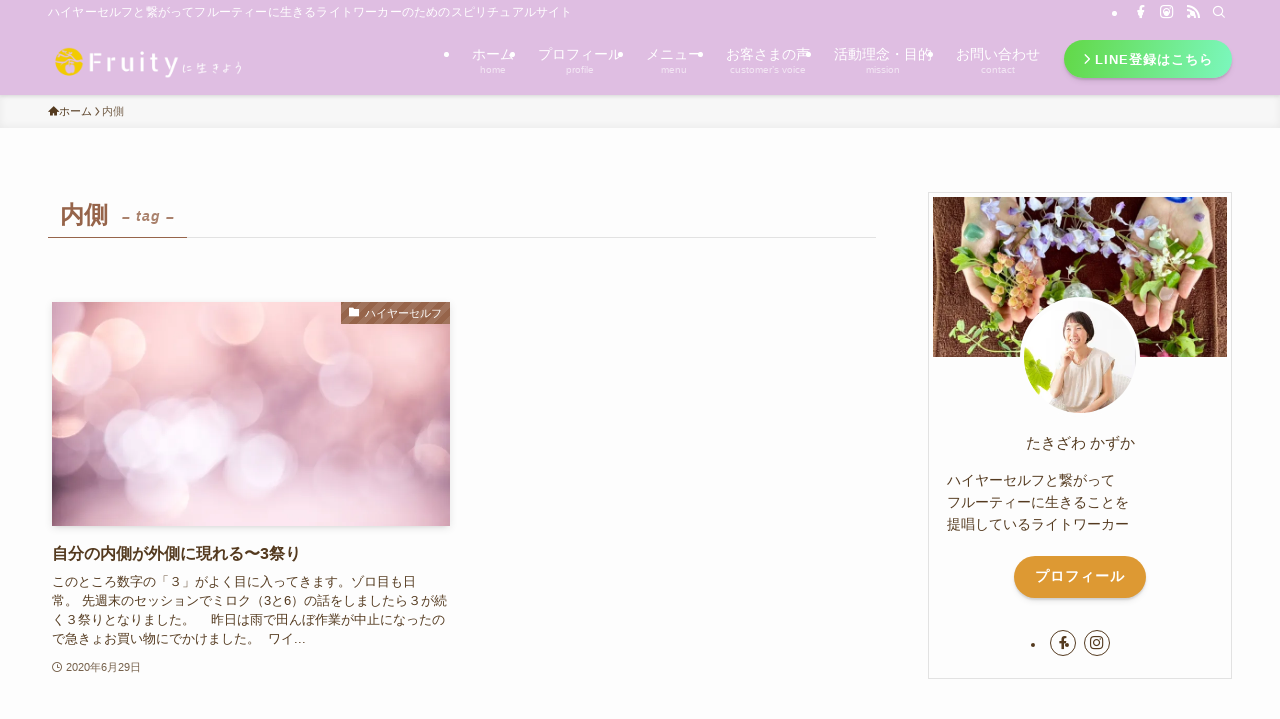

--- FILE ---
content_type: text/html; charset=UTF-8
request_url: https://fruity77.com/tag/%E5%86%85%E5%81%B4/
body_size: 16869
content:
<!DOCTYPE html>
<html lang="ja" data-loaded="false" data-scrolled="false" data-spmenu="closed">
<head>
<meta charset="utf-8">
<meta name="format-detection" content="telephone=no">
<meta http-equiv="X-UA-Compatible" content="IE=edge">
<meta name="viewport" content="width=device-width, viewport-fit=cover">
<title>内側 &#8211; fruityに生きよう！ライトワーカーかずか公式サイト</title>
<meta name='robots' content='max-image-preview:large' />
<link rel='dns-prefetch' href='//stats.wp.com' />
<link rel='preconnect' href='//i0.wp.com' />
<link rel="alternate" type="application/rss+xml" title="fruityに生きよう！ライトワーカーかずか公式サイト &raquo; フィード" href="https://fruity77.com/feed/" />
<link rel="alternate" type="application/rss+xml" title="fruityに生きよう！ライトワーカーかずか公式サイト &raquo; コメントフィード" href="https://fruity77.com/comments/feed/" />
<link rel="alternate" type="application/rss+xml" title="fruityに生きよう！ライトワーカーかずか公式サイト &raquo; 内側 タグのフィード" href="https://fruity77.com/tag/%e5%86%85%e5%81%b4/feed/" />
<style id='wp-img-auto-sizes-contain-inline-css' type='text/css'>
img:is([sizes=auto i],[sizes^="auto," i]){contain-intrinsic-size:3000px 1500px}
/*# sourceURL=wp-img-auto-sizes-contain-inline-css */
</style>
<link rel='stylesheet' id='sbi_styles-css' href='https://fruity77.com/wp-content/plugins/instagram-feed/css/sbi-styles.min.css' type='text/css' media='all' />
<style id='wp-block-library-inline-css' type='text/css'>
:root{--wp-block-synced-color:#7a00df;--wp-block-synced-color--rgb:122,0,223;--wp-bound-block-color:var(--wp-block-synced-color);--wp-editor-canvas-background:#ddd;--wp-admin-theme-color:#007cba;--wp-admin-theme-color--rgb:0,124,186;--wp-admin-theme-color-darker-10:#006ba1;--wp-admin-theme-color-darker-10--rgb:0,107,160.5;--wp-admin-theme-color-darker-20:#005a87;--wp-admin-theme-color-darker-20--rgb:0,90,135;--wp-admin-border-width-focus:2px}@media (min-resolution:192dpi){:root{--wp-admin-border-width-focus:1.5px}}.wp-element-button{cursor:pointer}:root .has-very-light-gray-background-color{background-color:#eee}:root .has-very-dark-gray-background-color{background-color:#313131}:root .has-very-light-gray-color{color:#eee}:root .has-very-dark-gray-color{color:#313131}:root .has-vivid-green-cyan-to-vivid-cyan-blue-gradient-background{background:linear-gradient(135deg,#00d084,#0693e3)}:root .has-purple-crush-gradient-background{background:linear-gradient(135deg,#34e2e4,#4721fb 50%,#ab1dfe)}:root .has-hazy-dawn-gradient-background{background:linear-gradient(135deg,#faaca8,#dad0ec)}:root .has-subdued-olive-gradient-background{background:linear-gradient(135deg,#fafae1,#67a671)}:root .has-atomic-cream-gradient-background{background:linear-gradient(135deg,#fdd79a,#004a59)}:root .has-nightshade-gradient-background{background:linear-gradient(135deg,#330968,#31cdcf)}:root .has-midnight-gradient-background{background:linear-gradient(135deg,#020381,#2874fc)}:root{--wp--preset--font-size--normal:16px;--wp--preset--font-size--huge:42px}.has-regular-font-size{font-size:1em}.has-larger-font-size{font-size:2.625em}.has-normal-font-size{font-size:var(--wp--preset--font-size--normal)}.has-huge-font-size{font-size:var(--wp--preset--font-size--huge)}.has-text-align-center{text-align:center}.has-text-align-left{text-align:left}.has-text-align-right{text-align:right}.has-fit-text{white-space:nowrap!important}#end-resizable-editor-section{display:none}.aligncenter{clear:both}.items-justified-left{justify-content:flex-start}.items-justified-center{justify-content:center}.items-justified-right{justify-content:flex-end}.items-justified-space-between{justify-content:space-between}.screen-reader-text{border:0;clip-path:inset(50%);height:1px;margin:-1px;overflow:hidden;padding:0;position:absolute;width:1px;word-wrap:normal!important}.screen-reader-text:focus{background-color:#ddd;clip-path:none;color:#444;display:block;font-size:1em;height:auto;left:5px;line-height:normal;padding:15px 23px 14px;text-decoration:none;top:5px;width:auto;z-index:100000}html :where(.has-border-color){border-style:solid}html :where([style*=border-top-color]){border-top-style:solid}html :where([style*=border-right-color]){border-right-style:solid}html :where([style*=border-bottom-color]){border-bottom-style:solid}html :where([style*=border-left-color]){border-left-style:solid}html :where([style*=border-width]){border-style:solid}html :where([style*=border-top-width]){border-top-style:solid}html :where([style*=border-right-width]){border-right-style:solid}html :where([style*=border-bottom-width]){border-bottom-style:solid}html :where([style*=border-left-width]){border-left-style:solid}html :where(img[class*=wp-image-]){height:auto;max-width:100%}:where(figure){margin:0 0 1em}html :where(.is-position-sticky){--wp-admin--admin-bar--position-offset:var(--wp-admin--admin-bar--height,0px)}@media screen and (max-width:600px){html :where(.is-position-sticky){--wp-admin--admin-bar--position-offset:0px}}

/*# sourceURL=wp-block-library-inline-css */
</style><style id='wp-block-paragraph-inline-css' type='text/css'>
.is-small-text{font-size:.875em}.is-regular-text{font-size:1em}.is-large-text{font-size:2.25em}.is-larger-text{font-size:3em}.has-drop-cap:not(:focus):first-letter{float:left;font-size:8.4em;font-style:normal;font-weight:100;line-height:.68;margin:.05em .1em 0 0;text-transform:uppercase}body.rtl .has-drop-cap:not(:focus):first-letter{float:none;margin-left:.1em}p.has-drop-cap.has-background{overflow:hidden}:root :where(p.has-background){padding:1.25em 2.375em}:where(p.has-text-color:not(.has-link-color)) a{color:inherit}p.has-text-align-left[style*="writing-mode:vertical-lr"],p.has-text-align-right[style*="writing-mode:vertical-rl"]{rotate:180deg}
/*# sourceURL=https://fruity77.com/wp-includes/blocks/paragraph/style.min.css */
</style>
<style id='global-styles-inline-css' type='text/css'>
:root{--wp--preset--aspect-ratio--square: 1;--wp--preset--aspect-ratio--4-3: 4/3;--wp--preset--aspect-ratio--3-4: 3/4;--wp--preset--aspect-ratio--3-2: 3/2;--wp--preset--aspect-ratio--2-3: 2/3;--wp--preset--aspect-ratio--16-9: 16/9;--wp--preset--aspect-ratio--9-16: 9/16;--wp--preset--color--black: #000;--wp--preset--color--cyan-bluish-gray: #abb8c3;--wp--preset--color--white: #fff;--wp--preset--color--pale-pink: #f78da7;--wp--preset--color--vivid-red: #cf2e2e;--wp--preset--color--luminous-vivid-orange: #ff6900;--wp--preset--color--luminous-vivid-amber: #fcb900;--wp--preset--color--light-green-cyan: #7bdcb5;--wp--preset--color--vivid-green-cyan: #00d084;--wp--preset--color--pale-cyan-blue: #8ed1fc;--wp--preset--color--vivid-cyan-blue: #0693e3;--wp--preset--color--vivid-purple: #9b51e0;--wp--preset--color--swl-main: var(--color_main);--wp--preset--color--swl-main-thin: var(--color_main_thin);--wp--preset--color--swl-gray: var(--color_gray);--wp--preset--color--swl-deep-01: var(--color_deep01);--wp--preset--color--swl-deep-02: var(--color_deep02);--wp--preset--color--swl-deep-03: var(--color_deep03);--wp--preset--color--swl-deep-04: var(--color_deep04);--wp--preset--color--swl-pale-01: var(--color_pale01);--wp--preset--color--swl-pale-02: var(--color_pale02);--wp--preset--color--swl-pale-03: var(--color_pale03);--wp--preset--color--swl-pale-04: var(--color_pale04);--wp--preset--gradient--vivid-cyan-blue-to-vivid-purple: linear-gradient(135deg,rgb(6,147,227) 0%,rgb(155,81,224) 100%);--wp--preset--gradient--light-green-cyan-to-vivid-green-cyan: linear-gradient(135deg,rgb(122,220,180) 0%,rgb(0,208,130) 100%);--wp--preset--gradient--luminous-vivid-amber-to-luminous-vivid-orange: linear-gradient(135deg,rgb(252,185,0) 0%,rgb(255,105,0) 100%);--wp--preset--gradient--luminous-vivid-orange-to-vivid-red: linear-gradient(135deg,rgb(255,105,0) 0%,rgb(207,46,46) 100%);--wp--preset--gradient--very-light-gray-to-cyan-bluish-gray: linear-gradient(135deg,rgb(238,238,238) 0%,rgb(169,184,195) 100%);--wp--preset--gradient--cool-to-warm-spectrum: linear-gradient(135deg,rgb(74,234,220) 0%,rgb(151,120,209) 20%,rgb(207,42,186) 40%,rgb(238,44,130) 60%,rgb(251,105,98) 80%,rgb(254,248,76) 100%);--wp--preset--gradient--blush-light-purple: linear-gradient(135deg,rgb(255,206,236) 0%,rgb(152,150,240) 100%);--wp--preset--gradient--blush-bordeaux: linear-gradient(135deg,rgb(254,205,165) 0%,rgb(254,45,45) 50%,rgb(107,0,62) 100%);--wp--preset--gradient--luminous-dusk: linear-gradient(135deg,rgb(255,203,112) 0%,rgb(199,81,192) 50%,rgb(65,88,208) 100%);--wp--preset--gradient--pale-ocean: linear-gradient(135deg,rgb(255,245,203) 0%,rgb(182,227,212) 50%,rgb(51,167,181) 100%);--wp--preset--gradient--electric-grass: linear-gradient(135deg,rgb(202,248,128) 0%,rgb(113,206,126) 100%);--wp--preset--gradient--midnight: linear-gradient(135deg,rgb(2,3,129) 0%,rgb(40,116,252) 100%);--wp--preset--font-size--small: 0.9em;--wp--preset--font-size--medium: 1.1em;--wp--preset--font-size--large: 1.25em;--wp--preset--font-size--x-large: 42px;--wp--preset--font-size--xs: 0.75em;--wp--preset--font-size--huge: 1.6em;--wp--preset--spacing--20: 0.44rem;--wp--preset--spacing--30: 0.67rem;--wp--preset--spacing--40: 1rem;--wp--preset--spacing--50: 1.5rem;--wp--preset--spacing--60: 2.25rem;--wp--preset--spacing--70: 3.38rem;--wp--preset--spacing--80: 5.06rem;--wp--preset--shadow--natural: 6px 6px 9px rgba(0, 0, 0, 0.2);--wp--preset--shadow--deep: 12px 12px 50px rgba(0, 0, 0, 0.4);--wp--preset--shadow--sharp: 6px 6px 0px rgba(0, 0, 0, 0.2);--wp--preset--shadow--outlined: 6px 6px 0px -3px rgb(255, 255, 255), 6px 6px rgb(0, 0, 0);--wp--preset--shadow--crisp: 6px 6px 0px rgb(0, 0, 0);}:where(.is-layout-flex){gap: 0.5em;}:where(.is-layout-grid){gap: 0.5em;}body .is-layout-flex{display: flex;}.is-layout-flex{flex-wrap: wrap;align-items: center;}.is-layout-flex > :is(*, div){margin: 0;}body .is-layout-grid{display: grid;}.is-layout-grid > :is(*, div){margin: 0;}:where(.wp-block-columns.is-layout-flex){gap: 2em;}:where(.wp-block-columns.is-layout-grid){gap: 2em;}:where(.wp-block-post-template.is-layout-flex){gap: 1.25em;}:where(.wp-block-post-template.is-layout-grid){gap: 1.25em;}.has-black-color{color: var(--wp--preset--color--black) !important;}.has-cyan-bluish-gray-color{color: var(--wp--preset--color--cyan-bluish-gray) !important;}.has-white-color{color: var(--wp--preset--color--white) !important;}.has-pale-pink-color{color: var(--wp--preset--color--pale-pink) !important;}.has-vivid-red-color{color: var(--wp--preset--color--vivid-red) !important;}.has-luminous-vivid-orange-color{color: var(--wp--preset--color--luminous-vivid-orange) !important;}.has-luminous-vivid-amber-color{color: var(--wp--preset--color--luminous-vivid-amber) !important;}.has-light-green-cyan-color{color: var(--wp--preset--color--light-green-cyan) !important;}.has-vivid-green-cyan-color{color: var(--wp--preset--color--vivid-green-cyan) !important;}.has-pale-cyan-blue-color{color: var(--wp--preset--color--pale-cyan-blue) !important;}.has-vivid-cyan-blue-color{color: var(--wp--preset--color--vivid-cyan-blue) !important;}.has-vivid-purple-color{color: var(--wp--preset--color--vivid-purple) !important;}.has-black-background-color{background-color: var(--wp--preset--color--black) !important;}.has-cyan-bluish-gray-background-color{background-color: var(--wp--preset--color--cyan-bluish-gray) !important;}.has-white-background-color{background-color: var(--wp--preset--color--white) !important;}.has-pale-pink-background-color{background-color: var(--wp--preset--color--pale-pink) !important;}.has-vivid-red-background-color{background-color: var(--wp--preset--color--vivid-red) !important;}.has-luminous-vivid-orange-background-color{background-color: var(--wp--preset--color--luminous-vivid-orange) !important;}.has-luminous-vivid-amber-background-color{background-color: var(--wp--preset--color--luminous-vivid-amber) !important;}.has-light-green-cyan-background-color{background-color: var(--wp--preset--color--light-green-cyan) !important;}.has-vivid-green-cyan-background-color{background-color: var(--wp--preset--color--vivid-green-cyan) !important;}.has-pale-cyan-blue-background-color{background-color: var(--wp--preset--color--pale-cyan-blue) !important;}.has-vivid-cyan-blue-background-color{background-color: var(--wp--preset--color--vivid-cyan-blue) !important;}.has-vivid-purple-background-color{background-color: var(--wp--preset--color--vivid-purple) !important;}.has-black-border-color{border-color: var(--wp--preset--color--black) !important;}.has-cyan-bluish-gray-border-color{border-color: var(--wp--preset--color--cyan-bluish-gray) !important;}.has-white-border-color{border-color: var(--wp--preset--color--white) !important;}.has-pale-pink-border-color{border-color: var(--wp--preset--color--pale-pink) !important;}.has-vivid-red-border-color{border-color: var(--wp--preset--color--vivid-red) !important;}.has-luminous-vivid-orange-border-color{border-color: var(--wp--preset--color--luminous-vivid-orange) !important;}.has-luminous-vivid-amber-border-color{border-color: var(--wp--preset--color--luminous-vivid-amber) !important;}.has-light-green-cyan-border-color{border-color: var(--wp--preset--color--light-green-cyan) !important;}.has-vivid-green-cyan-border-color{border-color: var(--wp--preset--color--vivid-green-cyan) !important;}.has-pale-cyan-blue-border-color{border-color: var(--wp--preset--color--pale-cyan-blue) !important;}.has-vivid-cyan-blue-border-color{border-color: var(--wp--preset--color--vivid-cyan-blue) !important;}.has-vivid-purple-border-color{border-color: var(--wp--preset--color--vivid-purple) !important;}.has-vivid-cyan-blue-to-vivid-purple-gradient-background{background: var(--wp--preset--gradient--vivid-cyan-blue-to-vivid-purple) !important;}.has-light-green-cyan-to-vivid-green-cyan-gradient-background{background: var(--wp--preset--gradient--light-green-cyan-to-vivid-green-cyan) !important;}.has-luminous-vivid-amber-to-luminous-vivid-orange-gradient-background{background: var(--wp--preset--gradient--luminous-vivid-amber-to-luminous-vivid-orange) !important;}.has-luminous-vivid-orange-to-vivid-red-gradient-background{background: var(--wp--preset--gradient--luminous-vivid-orange-to-vivid-red) !important;}.has-very-light-gray-to-cyan-bluish-gray-gradient-background{background: var(--wp--preset--gradient--very-light-gray-to-cyan-bluish-gray) !important;}.has-cool-to-warm-spectrum-gradient-background{background: var(--wp--preset--gradient--cool-to-warm-spectrum) !important;}.has-blush-light-purple-gradient-background{background: var(--wp--preset--gradient--blush-light-purple) !important;}.has-blush-bordeaux-gradient-background{background: var(--wp--preset--gradient--blush-bordeaux) !important;}.has-luminous-dusk-gradient-background{background: var(--wp--preset--gradient--luminous-dusk) !important;}.has-pale-ocean-gradient-background{background: var(--wp--preset--gradient--pale-ocean) !important;}.has-electric-grass-gradient-background{background: var(--wp--preset--gradient--electric-grass) !important;}.has-midnight-gradient-background{background: var(--wp--preset--gradient--midnight) !important;}.has-small-font-size{font-size: var(--wp--preset--font-size--small) !important;}.has-medium-font-size{font-size: var(--wp--preset--font-size--medium) !important;}.has-large-font-size{font-size: var(--wp--preset--font-size--large) !important;}.has-x-large-font-size{font-size: var(--wp--preset--font-size--x-large) !important;}
/*# sourceURL=global-styles-inline-css */
</style>

<link rel='stylesheet' id='swell-icons-css' href='https://fruity77.com/wp-content/themes/swell/build/css/swell-icons.css' type='text/css' media='all' />
<link rel='stylesheet' id='main_style-css' href='https://fruity77.com/wp-content/themes/swell/build/css/main.css' type='text/css' media='all' />
<link rel='stylesheet' id='swell_blocks-css' href='https://fruity77.com/wp-content/themes/swell/build/css/blocks.css' type='text/css' media='all' />
<style id='swell_custom-inline-css' type='text/css'>
:root{--swl-fz--content:4vw;--swl-font_family:"游ゴシック体", "Yu Gothic", YuGothic, "Hiragino Kaku Gothic ProN", "Hiragino Sans", Meiryo, sans-serif;--swl-font_weight:500;--color_main:#96644a;--color_text:#543a1f;--color_link:#1176d4;--color_htag:#e0a38b;--color_bg:#fdfdfd;--color_gradient1:#d8ffff;--color_gradient2:#87e7ff;--color_main_thin:rgba(188, 125, 93, 0.05 );--color_main_dark:rgba(113, 75, 56, 1 );--color_list_check:#96644a;--color_list_num:#96644a;--color_list_good:#86dd7b;--color_list_triangle:#f4e03a;--color_list_bad:#f36060;--color_faq_q:#d55656;--color_faq_a:#6599b7;--color_icon_good:#3cd250;--color_icon_good_bg:#ecffe9;--color_icon_bad:#4b73eb;--color_icon_bad_bg:#eafaff;--color_icon_info:#f578b4;--color_icon_info_bg:#fff0fa;--color_icon_announce:#ffa537;--color_icon_announce_bg:#fff5f0;--color_icon_pen:#7a7a7a;--color_icon_pen_bg:#f7f7f7;--color_icon_book:#787364;--color_icon_book_bg:#f8f6ef;--color_icon_point:#ffa639;--color_icon_check:#dd9933;--color_icon_batsu:#f36060;--color_icon_hatena:#5295cc;--color_icon_caution:#f7da38;--color_icon_memo:#84878a;--color_deep01:#e44141;--color_deep02:#3d79d5;--color_deep03:#63a84d;--color_deep04:#f09f4d;--color_pale01:#fff2f0;--color_pale02:#f3f8fd;--color_pale03:#f1f9ee;--color_pale04:#fdf9ee;--color_mark_blue:#b7e3ff;--color_mark_green:#cee5c7;--color_mark_yellow:#fcf69f;--color_mark_orange:#ffddbc;--border01:solid 1px var(--color_main);--border02:double 4px var(--color_main);--border03:dashed 2px var(--color_border);--border04:solid 4px var(--color_gray);--card_posts_thumb_ratio:56.25%;--list_posts_thumb_ratio:61.805%;--big_posts_thumb_ratio:56.25%;--thumb_posts_thumb_ratio:61.805%;--blogcard_thumb_ratio:56.25%;--color_header_bg:#dfbee2;--color_header_text:#ffffff;--color_footer_bg:#ffffff;--color_footer_text:#333;--container_size:1200px;--article_size:800px;--logo_size_sp:60px;--logo_size_pc:40px;--logo_size_pcfix:40px;--color_gnav_bg:var(--color_main);}.swl-cell-bg[data-icon="doubleCircle"]{--cell-icon-color:#ffc977}.swl-cell-bg[data-icon="circle"]{--cell-icon-color:#94e29c}.swl-cell-bg[data-icon="triangle"]{--cell-icon-color:#eeda2f}.swl-cell-bg[data-icon="close"]{--cell-icon-color:#ec9191}.swl-cell-bg[data-icon="hatena"]{--cell-icon-color:#93c9da}.swl-cell-bg[data-icon="check"]{--cell-icon-color:#94e29c}.swl-cell-bg[data-icon="line"]{--cell-icon-color:#9b9b9b}.cap_box[data-colset="col1"]{--capbox-color:#f59b5f;--capbox-color--bg:#fff8eb}.cap_box[data-colset="col2"]{--capbox-color:#5fb9f5;--capbox-color--bg:#edf5ff}.cap_box[data-colset="col3"]{--capbox-color:#2fcd90;--capbox-color--bg:#eafaf2}.red_{--the-btn-color:#dfbee2;--the-btn-color2:#ffda9b;--the-solid-shadow: rgba(167, 143, 170, 1 )}.blue_{--the-btn-color:#338df4;--the-btn-color2:#35eaff;--the-solid-shadow: rgba(38, 106, 183, 1 )}.green_{--the-btn-color:#62d847;--the-btn-color2:#7bf7bd;--the-solid-shadow: rgba(74, 162, 53, 1 )}.is-style-btn_normal,.is-style-btn_shiny{--the-btn-bg: linear-gradient(100deg,var(--the-btn-color) 0%,var(--the-btn-color2) 100%)}.is-style-btn_normal{--the-btn-radius:80px}.is-style-btn_solid{--the-btn-radius:80px}.is-style-btn_shiny{--the-btn-radius:80px}.is-style-btn_line{--the-btn-radius:80px}.post_content blockquote{padding:1.5em 2em 1.5em 3em}.post_content blockquote::before{content:"";display:block;width:5px;height:calc(100% - 3em);top:1.5em;left:1.5em;border-left:solid 1px rgba(180,180,180,.75);border-right:solid 1px rgba(180,180,180,.75);}.mark_blue{background:repeating-linear-gradient(-45deg,var(--color_mark_blue),var(--color_mark_blue) 2px,transparent 2px,transparent 4px) no-repeat 0 .75em}.mark_green{background:repeating-linear-gradient(-45deg,var(--color_mark_green),var(--color_mark_green) 2px,transparent 2px,transparent 4px) no-repeat 0 .75em}.mark_yellow{background:repeating-linear-gradient(-45deg,var(--color_mark_yellow),var(--color_mark_yellow) 2px,transparent 2px,transparent 4px) no-repeat 0 .75em}.mark_orange{background:repeating-linear-gradient(-45deg,var(--color_mark_orange),var(--color_mark_orange) 2px,transparent 2px,transparent 4px) no-repeat 0 .75em}[class*="is-style-icon_"]{color:#333;border-width:0}[class*="is-style-big_icon_"]{border-width:2px;border-style:solid}[data-col="gray"] .c-balloon__text{background:#f7f7f7;border-color:#ccc}[data-col="gray"] .c-balloon__before{border-right-color:#f7f7f7}[data-col="green"] .c-balloon__text{background:#d1f8c2;border-color:#9ddd93}[data-col="green"] .c-balloon__before{border-right-color:#d1f8c2}[data-col="blue"] .c-balloon__text{background:#e2f6ff;border-color:#93d2f0}[data-col="blue"] .c-balloon__before{border-right-color:#e2f6ff}[data-col="red"] .c-balloon__text{background:#ffebeb;border-color:#f48789}[data-col="red"] .c-balloon__before{border-right-color:#ffebeb}[data-col="yellow"] .c-balloon__text{background:#f9f7d2;border-color:#fbe593}[data-col="yellow"] .c-balloon__before{border-right-color:#f9f7d2}.-type-list2 .p-postList__body::after,.-type-big .p-postList__body::after{content: "READ MORE »";}.c-postThumb__cat{background-color:#96644a;color:#fff;background-image: repeating-linear-gradient(-45deg,rgba(255,255,255,.1),rgba(255,255,255,.1) 6px,transparent 6px,transparent 12px)}.post_content h2:where(:not([class^="swell-block-"]):not(.faq_q):not(.p-postList__title)){border-top:solid 2px var(--color_htag);border-bottom:solid 2px var(--color_htag);padding:1em .75em}.post_content h2:where(:not([class^="swell-block-"]):not(.faq_q):not(.p-postList__title))::before{position:absolute;display:block;pointer-events:none}.post_content h3:where(:not([class^="swell-block-"]):not(.faq_q):not(.p-postList__title)){padding:0 .5em .5em}.post_content h3:where(:not([class^="swell-block-"]):not(.faq_q):not(.p-postList__title))::before{content:"";width:100%;height:2px;background: repeating-linear-gradient(90deg, var(--color_htag) 0%, var(--color_htag) 29.3%, rgba(150,150,150,.2) 29.3%, rgba(150,150,150,.2) 100%)}.post_content h2.is-style-section_ttl{padding-bottom:.75em}.post_content h2.is-style-section_ttl::after{position:absolute;top:auto;bottom:0;left:calc(50% - 1.25em);right:auto;display:block;width:2.5em;height:1px;border-radius:2px;pointer-events:none;background:currentColor;content:"";background:#e8b59d}.post_content h2.is-style-section_ttl.has-text-align-left::after{left:0px;right:auto}.post_content h2.is-style-section_ttl.has-text-align-right::after{left:auto;right:0}.l-header{box-shadow: 0 1px 4px rgba(0,0,0,.12)}.l-header__bar{color:#fff;background:#dfbee2}.l-header__menuBtn{order:1}.l-header__customBtn{order:3}.c-gnav a::after{background:var(--color_main);width:100%;height:2px;transform:scaleX(0)}.p-spHeadMenu .menu-item.-current{border-bottom-color:var(--color_main)}.c-gnav > li:hover > a::after,.c-gnav > .-current > a::after{transform: scaleX(1)}.c-gnav .sub-menu{color:#333;background:#fff}.l-fixHeader::before{opacity:0.7}#pagetop{border-radius:50%}#fix_bottom_menu{color:#ffffff}#fix_bottom_menu::before{background:#97b552;opacity:0.8}#before_footer_widget{margin-bottom:0}.c-widget__title.-spmenu{padding:.5em .75em;border-radius:var(--swl-radius--2, 0px);background:var(--color_main);color:#fff;}.c-widget__title.-footer{padding:.5em}.c-widget__title.-footer::before{content:"";bottom:0;left:0;width:40%;z-index:1;background:var(--color_main)}.c-widget__title.-footer::after{content:"";bottom:0;left:0;width:100%;background:var(--color_border)}.c-secTitle{border-left:solid 2px var(--color_main);padding:0em .75em}.p-spMenu{color:#333}.p-spMenu__inner::before{background:#fdfdfd;opacity:1}.p-spMenu__overlay{background:#000;opacity:0.6}[class*="page-numbers"]{color:#fff;background-color:#dedede}a{text-decoration: none}.l-topTitleArea.c-filterLayer::before{background-color:#6d6d6d;opacity:0.1;content:""}@media screen and (min-width: 960px){:root{}}@media screen and (max-width: 959px){:root{}.l-header__logo{order:2;text-align:center}#pagetop{display:none}}@media screen and (min-width: 600px){:root{--swl-fz--content:16px;}}@media screen and (max-width: 599px){:root{}}@media (min-width: 1008px) {.alignwide{left:-100px;width:calc(100% + 200px);}}@media (max-width: 1008px) {.-sidebar-off .swell-block-fullWide__inner.l-container .alignwide{left:0px;width:100%;}}.l-fixHeader .l-fixHeader__gnav{order:0}[data-scrolled=true] .l-fixHeader[data-ready]{opacity:1;-webkit-transform:translateY(0)!important;transform:translateY(0)!important;visibility:visible}.-body-solid .l-fixHeader{box-shadow:0 2px 4px var(--swl-color_shadow)}.l-fixHeader__inner{align-items:stretch;color:var(--color_header_text);display:flex;padding-bottom:0;padding-top:0;position:relative;z-index:1}.l-fixHeader__logo{align-items:center;display:flex;line-height:1;margin-right:24px;order:0;padding:16px 0}[data-scrolled=true] #fix_bottom_menu{bottom:0}#fix_bottom_menu{box-shadow:0 0 4px rgba(0,0,0,.1);transition:bottom .4s;width:100%;z-index:100}#fix_bottom_menu:before{display:block;z-index:0}#fix_bottom_menu .menu_list{align-items:center;display:flex;height:50px;justify-content:space-between;padding:2px 0 0;position:relative;z-index:1}#fix_bottom_menu .menu_btn .open_btn{opacity:1;-webkit-transform:scale(1.1);transform:scale(1.1)}#fix_bottom_menu .menu-item{flex:1 1 100%;margin:0;padding:0;text-align:center}#fix_bottom_menu .menu-item a{color:inherit;display:block;line-height:1;text-decoration:none}#fix_bottom_menu .menu-item i{color:inherit;display:block;font-size:20px;height:20px;line-height:20px;text-align:center}#fix_bottom_menu .menu-item i:before{color:inherit;display:inline-block}#fix_bottom_menu span{color:inherit;display:block;font-size:10px;line-height:1;margin-top:4px;width:100%}@media not all and (min-width:960px){#fix_bottom_menu{display:block;padding-bottom:calc(env(safe-area-inset-bottom)*.5)}}.is-style-btn_normal a,.is-style-btn_shiny a{box-shadow:var(--swl-btn_shadow)}.c-shareBtns__btn,.is-style-balloon>.c-tabList .c-tabList__button,.p-snsCta,[class*=page-numbers]{box-shadow:var(--swl-box_shadow)}.p-articleThumb__img,.p-articleThumb__youtube{box-shadow:var(--swl-img_shadow)}.p-pickupBanners__item .c-bannerLink,.p-postList__thumb{box-shadow:0 2px 8px rgba(0,0,0,.1),0 4px 4px -4px rgba(0,0,0,.1)}.p-postList.-w-ranking li:before{background-image:repeating-linear-gradient(-45deg,hsla(0,0%,100%,.1),hsla(0,0%,100%,.1) 6px,transparent 0,transparent 12px);box-shadow:1px 1px 4px rgba(0,0,0,.2)}.l-header__bar{position:relative;width:100%}.l-header__bar .c-catchphrase{color:inherit;font-size:12px;letter-spacing:var(--swl-letter_spacing,.2px);line-height:14px;margin-right:auto;overflow:hidden;padding:4px 0;white-space:nowrap;width:50%}.l-header__bar .c-iconList .c-iconList__link{margin:0;padding:4px 6px}.l-header__barInner{align-items:center;display:flex;justify-content:flex-end}@media (min-width:960px){.-series .l-header__inner{align-items:stretch;display:flex}.-series .l-header__logo{align-items:center;display:flex;flex-wrap:wrap;margin-right:24px;padding:16px 0}.-series .l-header__logo .c-catchphrase{font-size:13px;padding:4px 0}.-series .c-headLogo{margin-right:16px}.-series-right .l-header__inner{justify-content:space-between}.-series-right .c-gnavWrap{margin-left:auto}.-series-right .w-header{margin-left:12px}.-series-left .w-header{margin-left:auto}}@media (min-width:960px) and (min-width:600px){.-series .c-headLogo{max-width:400px}}.l-header__spNav{background-color:var(--color_gnav_bg)}.p-spHeadMenu a{color:#fff}.p-spHeadMenu .menu-item.-current{border-bottom-color:#fff}@media (min-width:960px){.-parallel .l-header__gnav{background-color:var(--color_gnav_bg);color:#fff}.-parallel .l-header__gnav .c-gnav>li>a{padding-bottom:12px;padding-top:12px}.-parallel .l-header__gnav .c-gnav>li>a:after{background-color:#fff}.-parallel-top .l-header__gnav{margin-bottom:8px}.-parallel-bottom .l-header__gnav{margin-top:8px}}.c-gnav .sub-menu a:before,.c-listMenu a:before{-webkit-font-smoothing:antialiased;-moz-osx-font-smoothing:grayscale;font-family:icomoon!important;font-style:normal;font-variant:normal;font-weight:400;line-height:1;text-transform:none}.c-submenuToggleBtn{display:none}.c-listMenu a{padding:.75em 1em .75em 1.5em;transition:padding .25s}.c-listMenu a:hover{padding-left:1.75em;padding-right:.75em}.c-gnav .sub-menu a:before,.c-listMenu a:before{color:inherit;content:"\e921";display:inline-block;left:2px;position:absolute;top:50%;-webkit-transform:translateY(-50%);transform:translateY(-50%);vertical-align:middle}.widget_categories>ul>.cat-item>a,.wp-block-categories-list>li>a{padding-left:1.75em}.c-listMenu .children,.c-listMenu .sub-menu{margin:0}.c-listMenu .children a,.c-listMenu .sub-menu a{font-size:.9em;padding-left:2.5em}.c-listMenu .children a:before,.c-listMenu .sub-menu a:before{left:1em}.c-listMenu .children a:hover,.c-listMenu .sub-menu a:hover{padding-left:2.75em}.c-listMenu .children ul a,.c-listMenu .sub-menu ul a{padding-left:3.25em}.c-listMenu .children ul a:before,.c-listMenu .sub-menu ul a:before{left:1.75em}.c-listMenu .children ul a:hover,.c-listMenu .sub-menu ul a:hover{padding-left:3.5em}.c-gnav li:hover>.sub-menu{opacity:1;visibility:visible}.c-gnav .sub-menu:before{background:inherit;content:"";height:100%;left:0;position:absolute;top:0;width:100%;z-index:0}.c-gnav .sub-menu .sub-menu{left:100%;top:0;z-index:-1}.c-gnav .sub-menu a{padding-left:2em}.c-gnav .sub-menu a:before{left:.5em}.c-gnav .sub-menu a:hover .ttl{left:4px}:root{--color_content_bg:var(--color_bg);}.c-widget__title.-side{padding:.5em}.c-widget__title.-side::before{content:"";bottom:0;left:0;width:40%;z-index:1;background:var(--color_main)}.c-widget__title.-side::after{content:"";bottom:0;left:0;width:100%;background:var(--color_border)}@media screen and (min-width: 960px){:root{}}@media screen and (max-width: 959px){:root{}}@media screen and (min-width: 600px){:root{}}@media screen and (max-width: 599px){:root{}}.swell-block-fullWide__inner.l-container{--swl-fw_inner_pad:var(--swl-pad_container,0px)}@media (min-width:960px){.-sidebar-on .l-content .alignfull,.-sidebar-on .l-content .alignwide{left:-16px;width:calc(100% + 32px)}.swell-block-fullWide__inner.l-article{--swl-fw_inner_pad:var(--swl-pad_post_content,0px)}.-sidebar-on .swell-block-fullWide__inner .alignwide{left:0;width:100%}.-sidebar-on .swell-block-fullWide__inner .alignfull{left:calc(0px - var(--swl-fw_inner_pad, 0))!important;margin-left:0!important;margin-right:0!important;width:calc(100% + var(--swl-fw_inner_pad, 0)*2)!important}}.-index-off .p-toc,.swell-toc-placeholder:empty{display:none}.p-toc.-modal{height:100%;margin:0;overflow-y:auto;padding:0}#main_content .p-toc{border-radius:var(--swl-radius--2,0);margin:4em auto;max-width:800px}#sidebar .p-toc{margin-top:-.5em}.p-toc .__pn:before{content:none!important;counter-increment:none}.p-toc .__prev{margin:0 0 1em}.p-toc .__next{margin:1em 0 0}.p-toc.is-omitted:not([data-omit=ct]) [data-level="2"] .p-toc__childList{height:0;margin-bottom:-.5em;visibility:hidden}.p-toc.is-omitted:not([data-omit=nest]){position:relative}.p-toc.is-omitted:not([data-omit=nest]):before{background:linear-gradient(hsla(0,0%,100%,0),var(--color_bg));bottom:5em;content:"";height:4em;left:0;opacity:.75;pointer-events:none;position:absolute;width:100%;z-index:1}.p-toc.is-omitted:not([data-omit=nest]):after{background:var(--color_bg);bottom:0;content:"";height:5em;left:0;opacity:.75;position:absolute;width:100%;z-index:1}.p-toc.is-omitted:not([data-omit=nest]) .__next,.p-toc.is-omitted:not([data-omit=nest]) [data-omit="1"]{display:none}.p-toc .p-toc__expandBtn{background-color:#f7f7f7;border:rgba(0,0,0,.2);border-radius:5em;box-shadow:0 0 0 1px #bbb;color:#333;display:block;font-size:14px;line-height:1.5;margin:.75em auto 0;min-width:6em;padding:.5em 1em;position:relative;transition:box-shadow .25s;z-index:2}.p-toc[data-omit=nest] .p-toc__expandBtn{display:inline-block;font-size:13px;margin:0 0 0 1.25em;padding:.5em .75em}.p-toc:not([data-omit=nest]) .p-toc__expandBtn:after,.p-toc:not([data-omit=nest]) .p-toc__expandBtn:before{border-top-color:inherit;border-top-style:dotted;border-top-width:3px;content:"";display:block;height:1px;position:absolute;top:calc(50% - 1px);transition:border-color .25s;width:100%;width:22px}.p-toc:not([data-omit=nest]) .p-toc__expandBtn:before{right:calc(100% + 1em)}.p-toc:not([data-omit=nest]) .p-toc__expandBtn:after{left:calc(100% + 1em)}.p-toc.is-expanded .p-toc__expandBtn{border-color:transparent}.p-toc__ttl{display:block;font-size:1.2em;line-height:1;position:relative;text-align:center}.p-toc__ttl:before{content:"\e918";display:inline-block;font-family:icomoon;margin-right:.5em;padding-bottom:2px;vertical-align:middle}#index_modal .p-toc__ttl{margin-bottom:.5em}.p-toc__list li{line-height:1.6}.p-toc__list>li+li{margin-top:.5em}.p-toc__list .p-toc__childList{padding-left:.5em}.p-toc__list [data-level="3"]{font-size:.9em}.p-toc__list .mininote{display:none}.post_content .p-toc__list{padding-left:0}#sidebar .p-toc__list{margin-bottom:0}#sidebar .p-toc__list .p-toc__childList{padding-left:0}.p-toc__link{color:inherit;font-size:inherit;text-decoration:none}.p-toc__link:hover{opacity:.8}.p-toc.-double{background:var(--color_gray);background:linear-gradient(-45deg,transparent 25%,var(--color_gray) 25%,var(--color_gray) 50%,transparent 50%,transparent 75%,var(--color_gray) 75%,var(--color_gray));background-clip:padding-box;background-size:4px 4px;border-bottom:4px double var(--color_border);border-top:4px double var(--color_border);padding:1.5em 1em 1em}.p-toc.-double .p-toc__ttl{margin-bottom:.75em}@media (min-width:960px){#main_content .p-toc{width:92%}}@media (hover:hover){.p-toc .p-toc__expandBtn:hover{border-color:transparent;box-shadow:0 0 0 2px currentcolor}}@media (min-width:600px){.p-toc.-double{padding:2em}}
/*# sourceURL=swell_custom-inline-css */
</style>
<link rel='stylesheet' id='swell-parts/footer-css' href='https://fruity77.com/wp-content/themes/swell/build/css/modules/parts/footer.css' type='text/css' media='all' />
<link rel='stylesheet' id='swell-page/term-css' href='https://fruity77.com/wp-content/themes/swell/build/css/modules/page/term.css' type='text/css' media='all' />
<style id='classic-theme-styles-inline-css' type='text/css'>
/*! This file is auto-generated */
.wp-block-button__link{color:#fff;background-color:#32373c;border-radius:9999px;box-shadow:none;text-decoration:none;padding:calc(.667em + 2px) calc(1.333em + 2px);font-size:1.125em}.wp-block-file__button{background:#32373c;color:#fff;text-decoration:none}
/*# sourceURL=/wp-includes/css/classic-themes.min.css */
</style>
<link rel='stylesheet' id='dashicons-css' href='https://fruity77.com/wp-includes/css/dashicons.min.css' type='text/css' media='all' />
<link rel='stylesheet' id='thickbox-css' href='https://fruity77.com/wp-includes/js/thickbox/thickbox.css' type='text/css' media='all' />
<link rel='stylesheet' id='formzu_plugin_client-css' href='https://fruity77.com/wp-content/plugins/formzu-wp/css/formzu_plugin_client.css' type='text/css' media='all' />
<link rel='stylesheet' id='child_style-css' href='https://fruity77.com/wp-content/themes/swell_child/style.css' type='text/css' media='all' />

<noscript><link href="https://fruity77.com/wp-content/themes/swell/build/css/noscript.css" rel="stylesheet"></noscript>
<link rel="https://api.w.org/" href="https://fruity77.com/wp-json/" /><link rel="alternate" title="JSON" type="application/json" href="https://fruity77.com/wp-json/wp/v2/tags/179" />	<style>img#wpstats{display:none}</style>
		<meta name="description" content="内側 についての fruity-hp の投稿" />
<link rel="icon" href="https://i0.wp.com/fruity77.com/wp-content/uploads/2019/09/cropped-f-1.png?fit=32%2C32&#038;ssl=1" sizes="32x32" />
<link rel="icon" href="https://i0.wp.com/fruity77.com/wp-content/uploads/2019/09/cropped-f-1.png?fit=192%2C192&#038;ssl=1" sizes="192x192" />
<link rel="apple-touch-icon" href="https://i0.wp.com/fruity77.com/wp-content/uploads/2019/09/cropped-f-1.png?fit=180%2C180&#038;ssl=1" />
<meta name="msapplication-TileImage" content="https://i0.wp.com/fruity77.com/wp-content/uploads/2019/09/cropped-f-1.png?fit=270%2C270&#038;ssl=1" />
		<style type="text/css" id="wp-custom-css">
			.title1{ font-family: yu-mincho-pr6n, sans-serif; }
p{
	font-family: kozuka-gothic-pro, sans-serif;
	font-size:15px;
}
.catch{
	font-size: 2.58em;
}
/* 見出しの下の線を太く変更*/
.post_content h2.is-style-section_ttl::after {
    height: 6px;
    background: #e8b59d7d;
}
/*見出しの色を茶色に */
.post_content .is-style-section_ttl {
	color:#96644a;
}
/*料金の箇条書きをセンターに*/
.blue-print-ryoukin{
	text-align:center;
}
.blue-print-ryoukin .is-style-note_list{
    display: inline-block;
    text-align: left;
}

/* サイト内タイトルの文字茶色 */
.c-pageTitle{
	color:#96644a;
	text-shadow: 1px 2px 3px #fff;
}

/* LP設定 */
.onsei{
	background-image:url(https://fruity77.sakura.ne.jp/wp3/wp-content/uploads/2023/03/pink2-1.png) ;
	background-position:center;
}
/*四角形の角を丸くする  */
.border-radius{
	border-radius: 10px;
}
.postid-4039 .post_content .is-style-section_ttl {
    color: #96644a;
    font-size: 30px;
	font-family: yu-mincho-pr6n, sans-serif; 
}


@media screen and (max-width: 959px) {
	/* 959px以下に適用されるCSS（タブレット用） */
	.catch{
	font-size:1.9em;
}
}
@media screen and (max-width: 480px) {
	/* 480px以下に適用されるCSS（スマホ用） */
	.catch{
	font-size:1.7em;
}
.header-blogparts-title{
		font-size:  12px;
	}

	.mv-sp{
		
background-image:url(https://fruity77.sakura.ne.jp/wp3/wp-content/uploads/2023/03/header-sp-10.jpg);
background-repeat:no-repeat; /*背景画像を繰り返さないよう指定*/
  background-position: top center;
		background-size:cover;

	}
	.postid-4039 .post_content .is-style-section_ttl {
		font-size:22px;
	}
	.onsei{
		background-position: 780px
	}

	
}
		</style>
		
<link rel="stylesheet" href="https://fruity77.com/wp-content/themes/swell/build/css/print.css" media="print" >
<link href="https://fonts.googleapis.com/css?family=Sawarabi+Gothic" rel="stylesheet">
<script>
  (function(d) {
    var config = {
      kitId: 'kfx7ntf',
      scriptTimeout: 3000,
      async: true
    },
    h=d.documentElement,t=setTimeout(function(){h.className=h.className.replace(/\bwf-loading\b/g,"")+" wf-inactive";},config.scriptTimeout),tk=d.createElement("script"),f=false,s=d.getElementsByTagName("script")[0],a;h.className+=" wf-loading";tk.src='https://use.typekit.net/'+config.kitId+'.js';tk.async=true;tk.onload=tk.onreadystatechange=function(){a=this.readyState;if(f||a&&a!="complete"&&a!="loaded")return;f=true;clearTimeout(t);try{Typekit.load(config)}catch(e){}};s.parentNode.insertBefore(tk,s)
  })(document);
</script>

<script>
  (function(d) {
    var config = {
      kitId: 'kfx7ntf',
      scriptTimeout: 3000,
      async: true
    },
    h=d.documentElement,t=setTimeout(function(){h.className=h.className.replace(/\bwf-loading\b/g,"")+" wf-inactive";},config.scriptTimeout),tk=d.createElement("script"),f=false,s=d.getElementsByTagName("script")[0],a;h.className+=" wf-loading";tk.src='https://use.typekit.net/'+config.kitId+'.js';tk.async=true;tk.onload=tk.onreadystatechange=function(){a=this.readyState;if(f||a&&a!="complete"&&a!="loaded")return;f=true;clearTimeout(t);try{Typekit.load(config)}catch(e){}};s.parentNode.insertBefore(tk,s)
  })(document);
</script>



</head>
<body>
<div id="body_wrap" class="archive tag tag-179 wp-theme-swell wp-child-theme-swell_child -body-solid -index-off -sidebar-on -frame-off id_179" >
<div id="sp_menu" class="p-spMenu -left">
	<div class="p-spMenu__inner">
		<div class="p-spMenu__closeBtn">
			<button class="c-iconBtn -menuBtn c-plainBtn" data-onclick="toggleMenu" aria-label="メニューを閉じる">
				<i class="c-iconBtn__icon icon-close-thin"></i>
			</button>
		</div>
		<div class="p-spMenu__body">
			<div class="c-widget__title -spmenu">
				MENU			</div>
			<div class="p-spMenu__nav">
				<ul class="c-spnav c-listMenu"><li class="menu-item menu-item-type-post_type menu-item-object-page menu-item-home menu-item-4350"><a href="https://fruity77.com/">ホーム<span class="c-smallNavTitle desc">home</span></a></li>
<li class="menu-item menu-item-type-post_type menu-item-object-page menu-item-18"><a href="https://fruity77.com/profile/">プロフィール<span class="c-smallNavTitle desc">profile</span></a></li>
<li class="menu-item menu-item-type-post_type menu-item-object-page menu-item-has-children menu-item-2263"><a href="https://fruity77.com/menu/">メニュー<span class="c-smallNavTitle desc">menu</span></a>
<ul class="sub-menu">
	<li class="menu-item menu-item-type-post_type menu-item-object-page menu-item-4835"><a href="https://fruity77.com/newstar_lightworker/">ライトワーカー講座</a></li>
	<li class="menu-item menu-item-type-post_type menu-item-object-page menu-item-3923"><a href="https://fruity77.com/messages_higherself/">ハイヤーセルフと繋がるワーク</a></li>
	<li class="menu-item menu-item-type-post_type menu-item-object-page menu-item-3904"><a href="https://fruity77.com/12steps_lifecoach/">フルーティーに生きる12ステップ</a></li>
	<li class="menu-item menu-item-type-post_type menu-item-object-page menu-item-3888"><a href="https://fruity77.com/trial-blueprint/">人生の青写真ワーク体験セッション</a></li>
	<li class="menu-item menu-item-type-post_type menu-item-object-page menu-item-3889"><a href="https://fruity77.com/s16841337-2/">潜在意識のブロック解除　</a></li>
</ul>
</li>
<li class="menu-item menu-item-type-post_type menu-item-object-page menu-item-has-children menu-item-37"><a href="https://fruity77.com/customers_voice/">お客さまの声<span class="c-smallNavTitle desc">customer’s voice</span></a>
<ul class="sub-menu">
	<li class="menu-item menu-item-type-post_type menu-item-object-page menu-item-2563"><a href="https://fruity77.com/customers_voice/lightworker/">【ライトワーカー講座】受講生の感想</a></li>
	<li class="menu-item menu-item-type-post_type menu-item-object-page menu-item-3126"><a href="https://fruity77.com/customers_voice/voice_higherself/">【ハイヤーセルフと繋がるワーク】お客様の感想</a></li>
	<li class="menu-item menu-item-type-post_type menu-item-object-page menu-item-3120"><a href="https://fruity77.com/customers_voice/voice_brock/">【潜在意識のブロック解除】お客様の感想</a></li>
</ul>
</li>
<li class="menu-item menu-item-type-post_type menu-item-object-page menu-item-38"><a href="https://fruity77.com/profile/philosophy_purpose/">活動理念・目的<span class="c-smallNavTitle desc">mission</span></a></li>
<li class="menu-item menu-item-type-post_type menu-item-object-page menu-item-171"><a href="https://fruity77.com/s31169338/">お問い合わせ<span class="c-smallNavTitle desc">contact</span></a></li>
</ul>			</div>
					</div>
	</div>
	<div class="p-spMenu__overlay c-overlay" data-onclick="toggleMenu"></div>
</div>
<header id="header" class="l-header -series -series-right" data-spfix="1">
	<div class="l-header__bar pc_">
	<div class="l-header__barInner l-container">
		<div class="c-catchphrase">ハイヤーセルフと繋がってフルーティーに生きるライトワーカーのためのスピリチュアルサイト</div><ul class="c-iconList">
						<li class="c-iconList__item -facebook">
						<a href="https://www.facebook.com/fruitylifecoach/" target="_blank" rel="noopener" class="c-iconList__link u-fz-14 hov-flash" aria-label="facebook">
							<i class="c-iconList__icon icon-facebook" role="presentation"></i>
						</a>
					</li>
									<li class="c-iconList__item -instagram">
						<a href="https://www.instagram.com/fruitylifefl0w?utm_source=ig_web_button_share_sheet&#038;igsh=ZDNlZDc0MzIxNw==" target="_blank" rel="noopener" class="c-iconList__link u-fz-14 hov-flash" aria-label="instagram">
							<i class="c-iconList__icon icon-instagram" role="presentation"></i>
						</a>
					</li>
									<li class="c-iconList__item -rss">
						<a href="https://fruity77.com/feed/" target="_blank" rel="noopener" class="c-iconList__link u-fz-14 hov-flash" aria-label="rss">
							<i class="c-iconList__icon icon-rss" role="presentation"></i>
						</a>
					</li>
									<li class="c-iconList__item -search">
						<button class="c-iconList__link c-plainBtn u-fz-14 hov-flash" data-onclick="toggleSearch" aria-label="検索">
							<i class="c-iconList__icon icon-search" role="presentation"></i>
						</button>
					</li>
				</ul>
	</div>
</div>
	<div class="l-header__inner l-container">
		<div class="l-header__logo">
			<div class="c-headLogo -img"><a href="https://fruity77.com/" title="fruityに生きよう！ライトワーカーかずか公式サイト" class="c-headLogo__link" rel="home"><img width="1000" height="200"  src="https://i0.wp.com/fruity77.com/wp-content/uploads/2023/01/logo-ringo-4.png?fit=1000%2C200&amp;ssl=1" alt="fruityに生きよう！ライトワーカーかずか公式サイト" class="c-headLogo__img" srcset="https://i0.wp.com/fruity77.com/wp-content/uploads/2023/01/logo-ringo-4.png?w=1000&amp;ssl=1 1000w, https://i0.wp.com/fruity77.com/wp-content/uploads/2023/01/logo-ringo-4.png?resize=768%2C154&amp;ssl=1 768w" sizes="(max-width: 959px) 50vw, 800px" decoding="async" loading="eager" ></a></div>					</div>
		<nav id="gnav" class="l-header__gnav c-gnavWrap">
					<ul class="c-gnav">
			<li class="menu-item menu-item-type-post_type menu-item-object-page menu-item-home menu-item-4350"><a href="https://fruity77.com/"><span class="ttl">ホーム</span><span class="c-smallNavTitle desc">home</span></a></li>
<li class="menu-item menu-item-type-post_type menu-item-object-page menu-item-18"><a href="https://fruity77.com/profile/"><span class="ttl">プロフィール</span><span class="c-smallNavTitle desc">profile</span></a></li>
<li class="menu-item menu-item-type-post_type menu-item-object-page menu-item-has-children menu-item-2263"><a href="https://fruity77.com/menu/"><span class="ttl">メニュー</span><span class="c-smallNavTitle desc">menu</span></a>
<ul class="sub-menu">
	<li class="menu-item menu-item-type-post_type menu-item-object-page menu-item-4835"><a href="https://fruity77.com/newstar_lightworker/"><span class="ttl">ライトワーカー講座</span></a></li>
	<li class="menu-item menu-item-type-post_type menu-item-object-page menu-item-3923"><a href="https://fruity77.com/messages_higherself/"><span class="ttl">ハイヤーセルフと繋がるワーク</span></a></li>
	<li class="menu-item menu-item-type-post_type menu-item-object-page menu-item-3904"><a href="https://fruity77.com/12steps_lifecoach/"><span class="ttl">フルーティーに生きる12ステップ</span></a></li>
	<li class="menu-item menu-item-type-post_type menu-item-object-page menu-item-3888"><a href="https://fruity77.com/trial-blueprint/"><span class="ttl">人生の青写真ワーク体験セッション</span></a></li>
	<li class="menu-item menu-item-type-post_type menu-item-object-page menu-item-3889"><a href="https://fruity77.com/s16841337-2/"><span class="ttl">潜在意識のブロック解除　</span></a></li>
</ul>
</li>
<li class="menu-item menu-item-type-post_type menu-item-object-page menu-item-has-children menu-item-37"><a href="https://fruity77.com/customers_voice/"><span class="ttl">お客さまの声</span><span class="c-smallNavTitle desc">customer’s voice</span></a>
<ul class="sub-menu">
	<li class="menu-item menu-item-type-post_type menu-item-object-page menu-item-2563"><a href="https://fruity77.com/customers_voice/lightworker/"><span class="ttl">【ライトワーカー講座】受講生の感想</span></a></li>
	<li class="menu-item menu-item-type-post_type menu-item-object-page menu-item-3126"><a href="https://fruity77.com/customers_voice/voice_higherself/"><span class="ttl">【ハイヤーセルフと繋がるワーク】お客様の感想</span></a></li>
	<li class="menu-item menu-item-type-post_type menu-item-object-page menu-item-3120"><a href="https://fruity77.com/customers_voice/voice_brock/"><span class="ttl">【潜在意識のブロック解除】お客様の感想</span></a></li>
</ul>
</li>
<li class="menu-item menu-item-type-post_type menu-item-object-page menu-item-38"><a href="https://fruity77.com/profile/philosophy_purpose/"><span class="ttl">活動理念・目的</span><span class="c-smallNavTitle desc">mission</span></a></li>
<li class="menu-item menu-item-type-post_type menu-item-object-page menu-item-171"><a href="https://fruity77.com/s31169338/"><span class="ttl">お問い合わせ</span><span class="c-smallNavTitle desc">contact</span></a></li>
					</ul>
			</nav>
		<div class="w-header pc_"><div class="w-header__inner"><div id="custom_html-3" class="widget_text w-header__item widget_custom_html"><div class="textwidget custom-html-widget"><div class="p-blogParts post_content" data-partsID="4157">
<div class="swell-block-button green_ -size-custom is-style-btn_normal" style="--the-fz:0.8em"><a href="https://fruity77.com/lp/line/" class="swell-block-button__link" data-has-icon="1"><svg class="__icon" height="1em" width="1em" xmlns="http://www.w3.org/2000/svg" aria-hidden="true" viewBox="0 0 48 48"><path d="m33 25.1-13.1 13c-.8.8-2 .8-2.8 0-.8-.8-.8-2 0-2.8L28.4 24 17.1 12.7c-.8-.8-.8-2 0-2.8.8-.8 2-.8 2.8 0l13.1 13c.6.6.6 1.6 0 2.2z"></path></svg><span>LINE登録はこちら</span></a></div>




</div></div></div></div></div><div class="l-header__customBtn sp_">
			<button class="c-iconBtn c-plainBtn" data-onclick="toggleSearch" aria-label="検索ボタン">
			<i class="c-iconBtn__icon icon-search"></i>
					</button>
	</div>
<div class="l-header__menuBtn sp_">
	<button class="c-iconBtn -menuBtn c-plainBtn" data-onclick="toggleMenu" aria-label="メニューボタン">
		<i class="c-iconBtn__icon icon-menu-thin"></i>
			</button>
</div>
	</div>
	</header>
<div id="fix_header" class="l-fixHeader -series -series-right">
	<div class="l-fixHeader__inner l-container">
		<div class="l-fixHeader__logo">
			<div class="c-headLogo -img"><a href="https://fruity77.com/" title="fruityに生きよう！ライトワーカーかずか公式サイト" class="c-headLogo__link" rel="home"><img width="1000" height="200"  src="https://i0.wp.com/fruity77.com/wp-content/uploads/2023/01/logo-ringo-4.png?fit=1000%2C200&amp;ssl=1" alt="fruityに生きよう！ライトワーカーかずか公式サイト" class="c-headLogo__img" srcset="https://i0.wp.com/fruity77.com/wp-content/uploads/2023/01/logo-ringo-4.png?w=1000&amp;ssl=1 1000w, https://i0.wp.com/fruity77.com/wp-content/uploads/2023/01/logo-ringo-4.png?resize=768%2C154&amp;ssl=1 768w" sizes="(max-width: 959px) 50vw, 800px" decoding="async" loading="eager" ></a></div>		</div>
		<div class="l-fixHeader__gnav c-gnavWrap">
					<ul class="c-gnav">
			<li class="menu-item menu-item-type-post_type menu-item-object-page menu-item-home menu-item-4350"><a href="https://fruity77.com/"><span class="ttl">ホーム</span><span class="c-smallNavTitle desc">home</span></a></li>
<li class="menu-item menu-item-type-post_type menu-item-object-page menu-item-18"><a href="https://fruity77.com/profile/"><span class="ttl">プロフィール</span><span class="c-smallNavTitle desc">profile</span></a></li>
<li class="menu-item menu-item-type-post_type menu-item-object-page menu-item-has-children menu-item-2263"><a href="https://fruity77.com/menu/"><span class="ttl">メニュー</span><span class="c-smallNavTitle desc">menu</span></a>
<ul class="sub-menu">
	<li class="menu-item menu-item-type-post_type menu-item-object-page menu-item-4835"><a href="https://fruity77.com/newstar_lightworker/"><span class="ttl">ライトワーカー講座</span></a></li>
	<li class="menu-item menu-item-type-post_type menu-item-object-page menu-item-3923"><a href="https://fruity77.com/messages_higherself/"><span class="ttl">ハイヤーセルフと繋がるワーク</span></a></li>
	<li class="menu-item menu-item-type-post_type menu-item-object-page menu-item-3904"><a href="https://fruity77.com/12steps_lifecoach/"><span class="ttl">フルーティーに生きる12ステップ</span></a></li>
	<li class="menu-item menu-item-type-post_type menu-item-object-page menu-item-3888"><a href="https://fruity77.com/trial-blueprint/"><span class="ttl">人生の青写真ワーク体験セッション</span></a></li>
	<li class="menu-item menu-item-type-post_type menu-item-object-page menu-item-3889"><a href="https://fruity77.com/s16841337-2/"><span class="ttl">潜在意識のブロック解除　</span></a></li>
</ul>
</li>
<li class="menu-item menu-item-type-post_type menu-item-object-page menu-item-has-children menu-item-37"><a href="https://fruity77.com/customers_voice/"><span class="ttl">お客さまの声</span><span class="c-smallNavTitle desc">customer’s voice</span></a>
<ul class="sub-menu">
	<li class="menu-item menu-item-type-post_type menu-item-object-page menu-item-2563"><a href="https://fruity77.com/customers_voice/lightworker/"><span class="ttl">【ライトワーカー講座】受講生の感想</span></a></li>
	<li class="menu-item menu-item-type-post_type menu-item-object-page menu-item-3126"><a href="https://fruity77.com/customers_voice/voice_higherself/"><span class="ttl">【ハイヤーセルフと繋がるワーク】お客様の感想</span></a></li>
	<li class="menu-item menu-item-type-post_type menu-item-object-page menu-item-3120"><a href="https://fruity77.com/customers_voice/voice_brock/"><span class="ttl">【潜在意識のブロック解除】お客様の感想</span></a></li>
</ul>
</li>
<li class="menu-item menu-item-type-post_type menu-item-object-page menu-item-38"><a href="https://fruity77.com/profile/philosophy_purpose/"><span class="ttl">活動理念・目的</span><span class="c-smallNavTitle desc">mission</span></a></li>
<li class="menu-item menu-item-type-post_type menu-item-object-page menu-item-171"><a href="https://fruity77.com/s31169338/"><span class="ttl">お問い合わせ</span><span class="c-smallNavTitle desc">contact</span></a></li>
					</ul>
			</div>
	</div>
</div>
<div id="breadcrumb" class="p-breadcrumb -bg-on"><ol class="p-breadcrumb__list l-container"><li class="p-breadcrumb__item"><a href="https://fruity77.com/" class="p-breadcrumb__text"><span class="__home icon-home"> ホーム</span></a></li><li class="p-breadcrumb__item"><span class="p-breadcrumb__text">内側</span></li></ol></div><div id="content" class="l-content l-container" >
<main id="main_content" class="l-mainContent l-article">
	<div class="l-mainContent__inner">
		<h1 class="c-pageTitle" data-style="b_bottom"><span class="c-pageTitle__inner">内側<small class="c-pageTitle__subTitle u-fz-14">– tag –</small></span></h1>		<div class="p-termContent l-parent">
					<div class="c-tabBody p-postListTabBody">
				<div id="post_list_tab_1" class="c-tabBody__item" aria-hidden="false">
				<ul class="p-postList -type-card -pc-col3 -sp-col1"><li class="p-postList__item">
	<a href="https://fruity77.com/guidespirit/3/" class="p-postList__link">
		<div class="p-postList__thumb c-postThumb noimg_">
	<figure class="c-postThumb__figure">
		<img width="1024" height="683"  src="[data-uri]" alt="ピンクの光" class="c-postThumb__img u-obf-cover lazyload" sizes="(min-width: 960px) 400px, 100vw" data-src="https://i0.wp.com/fruity77.com/wp-content/uploads/2019/08/bokeh-2072271_1920.jpg?fit=1024%2C683&amp;ssl=1" data-srcset="https://i0.wp.com/fruity77.com/wp-content/uploads/2019/08/bokeh-2072271_1920.jpg?w=1920&amp;ssl=1 1920w, https://i0.wp.com/fruity77.com/wp-content/uploads/2019/08/bokeh-2072271_1920.jpg?resize=300%2C200&amp;ssl=1 300w, https://i0.wp.com/fruity77.com/wp-content/uploads/2019/08/bokeh-2072271_1920.jpg?resize=768%2C512&amp;ssl=1 768w, https://i0.wp.com/fruity77.com/wp-content/uploads/2019/08/bokeh-2072271_1920.jpg?resize=1024%2C683&amp;ssl=1 1024w" data-aspectratio="1024/683" ><noscript><img src="https://i0.wp.com/fruity77.com/wp-content/uploads/2019/08/bokeh-2072271_1920.jpg?fit=1024%2C683&amp;ssl=1" class="c-postThumb__img u-obf-cover" alt=""></noscript>	</figure>
			<span class="c-postThumb__cat icon-folder" data-cat-id="78">ハイヤーセルフ</span>
	</div>
					<div class="p-postList__body">
				<h2 class="p-postList__title">自分の内側が外側に現れる〜3祭り</h2>									<div class="p-postList__excerpt">
						このところ数字の「３」がよく目に入ってきます。ゾロ目も日常。&nbsp;先週末のセッションでミロク（3と6）の話をしましたら３が続く３祭りとなりました。&nbsp; &nbsp; 昨日は雨で田んぼ作業が中止になったので急きょお買い物にでかけました。&nbsp; ワイ...					</div>
								<div class="p-postList__meta">
					<div class="p-postList__times c-postTimes u-thin">
	<time class="c-postTimes__posted icon-posted" datetime="2020-06-29" aria-label="公開日">2020年6月29日</time></div>
				</div>
			</div>
			</a>
</li>
</ul><div class="c-pagination">
<span class="page-numbers current">1</span></div>
				</div>
								</div>
					</div>
	</div>
</main>
<aside id="sidebar" class="l-sidebar">
	<div id="swell_prof_widget-3" class="c-widget widget_swell_prof_widget"><div class="p-profileBox">
			<figure class="p-profileBox__bg">
			<img width="640" height="640"  src="[data-uri]" alt="" class="p-profileBox__bgImg lazyload" sizes="(max-width: 959px) 100vw, 320px" data-src="https://i0.wp.com/fruity77.com/wp-content/uploads/2021/07/A9AF1FC6-70AD-443E-89A8-204BA5C3BC5F.jpeg?fit=640%2C640&amp;ssl=1" data-srcset="https://i0.wp.com/fruity77.com/wp-content/uploads/2021/07/A9AF1FC6-70AD-443E-89A8-204BA5C3BC5F.jpeg?w=640&amp;ssl=1 640w, https://i0.wp.com/fruity77.com/wp-content/uploads/2021/07/A9AF1FC6-70AD-443E-89A8-204BA5C3BC5F.jpeg?resize=150%2C150&amp;ssl=1 150w" data-aspectratio="640/640" ><noscript><img src="https://i0.wp.com/fruity77.com/wp-content/uploads/2021/07/A9AF1FC6-70AD-443E-89A8-204BA5C3BC5F.jpeg?fit=640%2C640&amp;ssl=1" class="p-profileBox__bgImg" alt=""></noscript>		</figure>
				<figure class="p-profileBox__icon">
			<img width="120" height="120"  src="[data-uri]" alt="" class="p-profileBox__iconImg lazyload" sizes="(max-width: 120px) 100vw, 120px" data-src="https://i0.wp.com/fruity77.com/wp-content/uploads/2019/09/IMG_3490-e1627621404135.jpg?fit=200%2C300&amp;ssl=1" data-aspectratio="120/120" ><noscript><img src="https://i0.wp.com/fruity77.com/wp-content/uploads/2019/09/IMG_3490-e1627621404135.jpg?fit=200%2C300&amp;ssl=1" class="p-profileBox__iconImg" alt=""></noscript>		</figure>
		<div class="p-profileBox__name u-fz-m">
		たきざわ かずか	</div>
				<div class="p-profileBox__text">
			ハイヤーセルフと繋がって<br />
フルーティーに生きることを<br />
提唱しているライトワーカー<br />
							<div class="p-profileBox__btn is-style-btn_normal">
					<a href="https://fruity77.com/profile/" style="background:#dd9933" class="p-profileBox__btnLink">
						プロフィール					</a>
				</div>
					</div>
		<ul class="c-iconList p-profileBox__iconList is-style-circle">
						<li class="c-iconList__item -facebook">
						<a href="https://www.facebook.com/fruitylifecoach/" target="_blank" rel="noopener" class="c-iconList__link u-fz-14 hov-flash-up" aria-label="facebook">
							<i class="c-iconList__icon icon-facebook" role="presentation"></i>
						</a>
					</li>
									<li class="c-iconList__item -instagram">
						<a href="https://www.instagram.com/fruitylifefl0w?utm_source=ig_web_button_share_sheet&#038;igsh=ZDNlZDc0MzIxNw==" target="_blank" rel="noopener" class="c-iconList__link u-fz-14 hov-flash-up" aria-label="instagram">
							<i class="c-iconList__icon icon-instagram" role="presentation"></i>
						</a>
					</li>
									<li class="c-iconList__item -rss">
						<a href="https://fruity77.com/feed/" target="_blank" rel="noopener" class="c-iconList__link u-fz-14 hov-flash-up" aria-label="rss">
							<i class="c-iconList__icon icon-rss" role="presentation"></i>
						</a>
					</li>
				</ul>
</div>
</div><div id="swell_new_posts-3" class="c-widget widget_swell_new_posts"><div class="c-widget__title -side">新着記事</div><ul class="p-postList -type-card -w-new">	<li class="p-postList__item">
		<a href="https://fruity77.com/event/myfirst/" class="p-postList__link">
			<div class="p-postList__thumb c-postThumb">
				<figure class="c-postThumb__figure">
					<img width="920" height="450"  src="[data-uri]" alt="" class="c-postThumb__img u-obf-cover lazyload" sizes="(min-width: 600px) 320px, 50vw" data-src="https://i0.wp.com/fruity77.com/wp-content/uploads/2025/12/0d4762f75c7cf1f8aedcef8d348a0b06.png?fit=920%2C450&amp;ssl=1" data-srcset="https://i0.wp.com/fruity77.com/wp-content/uploads/2025/12/0d4762f75c7cf1f8aedcef8d348a0b06.png?w=920&amp;ssl=1 920w, https://i0.wp.com/fruity77.com/wp-content/uploads/2025/12/0d4762f75c7cf1f8aedcef8d348a0b06.png?resize=768%2C376&amp;ssl=1 768w" data-aspectratio="920/450" ><noscript><img src="https://i0.wp.com/fruity77.com/wp-content/uploads/2025/12/0d4762f75c7cf1f8aedcef8d348a0b06.png?fit=920%2C450&amp;ssl=1" class="c-postThumb__img u-obf-cover" alt=""></noscript>				</figure>
			</div>
			<div class="p-postList__body">
				<div class="p-postList__title">青山というキーワードがわたしの内側を開いてくれた話</div>
				<div class="p-postList__meta">
														</div>
			</div>
		</a>
	</li>
	<li class="p-postList__item">
		<a href="https://fruity77.com/soulnavi/emotion/summer2025/" class="p-postList__link">
			<div class="p-postList__thumb c-postThumb">
				<figure class="c-postThumb__figure">
					<img width="1126" height="2000"  src="[data-uri]" alt="" class="c-postThumb__img u-obf-cover lazyload" sizes="(min-width: 600px) 320px, 50vw" data-src="https://i0.wp.com/fruity77.com/wp-content/uploads/2025/06/img_1056-1.jpg?fit=1126%2C2000&amp;ssl=1" data-srcset="https://i0.wp.com/fruity77.com/wp-content/uploads/2025/06/img_1056-1.jpg?w=1126&amp;ssl=1 1126w, https://i0.wp.com/fruity77.com/wp-content/uploads/2025/06/img_1056-1.jpg?resize=1024%2C1819&amp;ssl=1 1024w, https://i0.wp.com/fruity77.com/wp-content/uploads/2025/06/img_1056-1.jpg?resize=768%2C1364&amp;ssl=1 768w, https://i0.wp.com/fruity77.com/wp-content/uploads/2025/06/img_1056-1.jpg?resize=865%2C1536&amp;ssl=1 865w" data-aspectratio="1126/2000" ><noscript><img src="https://i0.wp.com/fruity77.com/wp-content/uploads/2025/06/img_1056-1.jpg?fit=1126%2C2000&amp;ssl=1" class="c-postThumb__img u-obf-cover" alt=""></noscript>				</figure>
			</div>
			<div class="p-postList__body">
				<div class="p-postList__title">夏至前に感情が揺れるスピリチュアルサイン</div>
				<div class="p-postList__meta">
														</div>
			</div>
		</a>
	</li>
	<li class="p-postList__item">
		<a href="https://fruity77.com/%e6%95%b0%e9%9c%8a/kahun/" class="p-postList__link">
			<div class="p-postList__thumb c-postThumb">
				<figure class="c-postThumb__figure">
					<img width="1280" height="853"  src="[data-uri]" alt="" class="c-postThumb__img u-obf-cover lazyload" sizes="(min-width: 600px) 320px, 50vw" data-src="https://i0.wp.com/fruity77.com/wp-content/uploads/2025/04/magnolia-trees-556718_1280.jpg?fit=1280%2C853&amp;ssl=1" data-srcset="https://i0.wp.com/fruity77.com/wp-content/uploads/2025/04/magnolia-trees-556718_1280.jpg?w=1280&amp;ssl=1 1280w, https://i0.wp.com/fruity77.com/wp-content/uploads/2025/04/magnolia-trees-556718_1280.jpg?resize=1024%2C682&amp;ssl=1 1024w, https://i0.wp.com/fruity77.com/wp-content/uploads/2025/04/magnolia-trees-556718_1280.jpg?resize=768%2C512&amp;ssl=1 768w" data-aspectratio="1280/853" ><noscript><img src="https://i0.wp.com/fruity77.com/wp-content/uploads/2025/04/magnolia-trees-556718_1280.jpg?fit=1280%2C853&amp;ssl=1" class="c-postThumb__img u-obf-cover" alt=""></noscript>				</figure>
			</div>
			<div class="p-postList__body">
				<div class="p-postList__title">春の花見と花粉症の集合意識</div>
				<div class="p-postList__meta">
														</div>
			</div>
		</a>
	</li>
	<li class="p-postList__item">
		<a href="https://fruity77.com/%e4%ba%ba%e7%94%9f%e3%81%ae%e7%9b%ae%e7%9a%84/%e4%ba%ba%e7%94%9f%e3%81%ae%e7%9b%ae%e7%9a%84-%e8%87%aa%e5%88%86%e3%81%a0%e3%81%91%e3%81%ae%e5%b8%83/" class="p-postList__link">
			<div class="p-postList__thumb c-postThumb">
				<figure class="c-postThumb__figure">
					<img width="350" height="350"  src="[data-uri]" alt="" class="c-postThumb__img u-obf-cover lazyload" sizes="(min-width: 600px) 320px, 50vw" data-src="https://i0.wp.com/fruity77.com/wp-content/uploads/2025/02/f4205a7fc8c643dc3b86b8c5b1e653d7.png?fit=350%2C350&amp;ssl=1" data-srcset="https://i0.wp.com/fruity77.com/wp-content/uploads/2025/02/f4205a7fc8c643dc3b86b8c5b1e653d7.png?w=350&amp;ssl=1 350w, https://i0.wp.com/fruity77.com/wp-content/uploads/2025/02/f4205a7fc8c643dc3b86b8c5b1e653d7.png?resize=150%2C150&amp;ssl=1 150w" data-aspectratio="350/350" ><noscript><img src="https://i0.wp.com/fruity77.com/wp-content/uploads/2025/02/f4205a7fc8c643dc3b86b8c5b1e653d7.png?fit=350%2C350&amp;ssl=1" class="c-postThumb__img u-obf-cover" alt=""></noscript>				</figure>
			</div>
			<div class="p-postList__body">
				<div class="p-postList__title">タイトル：人生の目的 〜自分だけの布を織り上げる〜</div>
				<div class="p-postList__meta">
														</div>
			</div>
		</a>
	</li>
	<li class="p-postList__item">
		<a href="https://fruity77.com/nature/tororoaoi/" class="p-postList__link">
			<div class="p-postList__thumb c-postThumb">
				<figure class="c-postThumb__figure">
					<img width="2017" height="1135"  src="[data-uri]" alt="" class="c-postThumb__img u-obf-cover lazyload" sizes="(min-width: 600px) 320px, 50vw" data-src="https://i0.wp.com/fruity77.com/wp-content/uploads/2024/11/IMG_2875-2.jpg?fit=2017%2C1135&amp;ssl=1" data-srcset="https://i0.wp.com/fruity77.com/wp-content/uploads/2024/11/IMG_2875-2.jpg?w=2017&amp;ssl=1 2017w, https://i0.wp.com/fruity77.com/wp-content/uploads/2024/11/IMG_2875-2.jpg?resize=1024%2C576&amp;ssl=1 1024w, https://i0.wp.com/fruity77.com/wp-content/uploads/2024/11/IMG_2875-2.jpg?resize=768%2C432&amp;ssl=1 768w, https://i0.wp.com/fruity77.com/wp-content/uploads/2024/11/IMG_2875-2.jpg?resize=1536%2C864&amp;ssl=1 1536w" data-aspectratio="2017/1135" ><noscript><img src="https://i0.wp.com/fruity77.com/wp-content/uploads/2024/11/IMG_2875-2.jpg?fit=2017%2C1135&amp;ssl=1" class="c-postThumb__img u-obf-cover" alt=""></noscript>				</figure>
			</div>
			<div class="p-postList__body">
				<div class="p-postList__title">ハイヤーセルフの導きとライトワーカーの使命：トロロアオイの種とりをして感じた植物の意識と意図</div>
				<div class="p-postList__meta">
														</div>
			</div>
		</a>
	</li>
</ul></div></aside>
</div>
<footer id="footer" class="l-footer">
	<div class="l-footer__inner">
	<div class="l-footer__widgetArea">
	<div class="l-container w-footer -col3">
		<div class="w-footer__box"><div id="nav_menu-4" class="c-widget c-listMenu widget_nav_menu"><div class="menu-main-container"><ul id="menu-main-3" class="menu"><li class="menu-item menu-item-type-post_type menu-item-object-page menu-item-home menu-item-4350"><a href="https://fruity77.com/">ホーム</a></li>
<li class="menu-item menu-item-type-post_type menu-item-object-page menu-item-18"><a href="https://fruity77.com/profile/">プロフィール</a></li>
<li class="menu-item menu-item-type-post_type menu-item-object-page menu-item-has-children menu-item-2263"><a href="https://fruity77.com/menu/">メニュー</a>
<ul class="sub-menu">
	<li class="menu-item menu-item-type-post_type menu-item-object-page menu-item-4835"><a href="https://fruity77.com/newstar_lightworker/">ライトワーカー講座</a></li>
	<li class="menu-item menu-item-type-post_type menu-item-object-page menu-item-3923"><a href="https://fruity77.com/messages_higherself/">ハイヤーセルフと繋がるワーク</a></li>
	<li class="menu-item menu-item-type-post_type menu-item-object-page menu-item-3904"><a href="https://fruity77.com/12steps_lifecoach/">フルーティーに生きる12ステップ</a></li>
	<li class="menu-item menu-item-type-post_type menu-item-object-page menu-item-3888"><a href="https://fruity77.com/trial-blueprint/">人生の青写真ワーク体験セッション</a></li>
	<li class="menu-item menu-item-type-post_type menu-item-object-page menu-item-3889"><a href="https://fruity77.com/s16841337-2/">潜在意識のブロック解除　</a></li>
</ul>
</li>
<li class="menu-item menu-item-type-post_type menu-item-object-page menu-item-has-children menu-item-37"><a href="https://fruity77.com/customers_voice/">お客さまの声</a>
<ul class="sub-menu">
	<li class="menu-item menu-item-type-post_type menu-item-object-page menu-item-2563"><a href="https://fruity77.com/customers_voice/lightworker/">【ライトワーカー講座】受講生の感想</a></li>
	<li class="menu-item menu-item-type-post_type menu-item-object-page menu-item-3126"><a href="https://fruity77.com/customers_voice/voice_higherself/">【ハイヤーセルフと繋がるワーク】お客様の感想</a></li>
	<li class="menu-item menu-item-type-post_type menu-item-object-page menu-item-3120"><a href="https://fruity77.com/customers_voice/voice_brock/">【潜在意識のブロック解除】お客様の感想</a></li>
</ul>
</li>
<li class="menu-item menu-item-type-post_type menu-item-object-page menu-item-38"><a href="https://fruity77.com/profile/philosophy_purpose/">活動理念・目的</a></li>
<li class="menu-item menu-item-type-post_type menu-item-object-page menu-item-171"><a href="https://fruity77.com/s31169338/">お問い合わせ</a></li>
</ul></div></div></div><div class="w-footer__box"><div id="media_image-3" class="c-widget widget_media_image"><a href="https://fruity77.com/trial-blueprint/"><img width="768" height="512" src="https://i0.wp.com/fruity77.com/wp-content/uploads/2023/03/blue-print.png?fit=768%2C512&amp;ssl=1" class="image wp-image-4051  attachment-full size-full" alt="ブループリント" style="max-width: 100%; height: auto;" decoding="async" loading="lazy" /></a></div><div id="swell_sns_links-3" class="c-widget widget_swell_sns_links"><ul class="c-iconList">
						<li class="c-iconList__item -facebook">
						<a href="https://www.facebook.com/fruitylifecoach/" target="_blank" rel="noopener" class="c-iconList__link u-fz-16 hov-flash" aria-label="facebook">
							<i class="c-iconList__icon icon-facebook" role="presentation"></i>
						</a>
					</li>
									<li class="c-iconList__item -instagram">
						<a href="https://www.instagram.com/fruitylifefl0w?utm_source=ig_web_button_share_sheet&#038;igsh=ZDNlZDc0MzIxNw==" target="_blank" rel="noopener" class="c-iconList__link u-fz-16 hov-flash" aria-label="instagram">
							<i class="c-iconList__icon icon-instagram" role="presentation"></i>
						</a>
					</li>
									<li class="c-iconList__item -rss">
						<a href="https://fruity77.com/feed/" target="_blank" rel="noopener" class="c-iconList__link u-fz-16 hov-flash" aria-label="rss">
							<i class="c-iconList__icon icon-rss" role="presentation"></i>
						</a>
					</li>
				</ul>
</div></div><div class="w-footer__box"><div id="custom_html-2" class="widget_text c-widget widget_custom_html"><div class="textwidget custom-html-widget"><div class="p-blogParts post_content" data-partsID="4157">
<div class="swell-block-button green_ -size-custom is-style-btn_normal" style="--the-fz:0.8em"><a href="https://fruity77.com/lp/line/" class="swell-block-button__link" data-has-icon="1"><svg class="__icon" height="1em" width="1em" xmlns="http://www.w3.org/2000/svg" aria-hidden="true" viewBox="0 0 48 48"><path d="m33 25.1-13.1 13c-.8.8-2 .8-2.8 0-.8-.8-.8-2 0-2.8L28.4 24 17.1 12.7c-.8-.8-.8-2 0-2.8.8-.8 2-.8 2.8 0l13.1 13c.6.6.6 1.6 0 2.2z"></path></svg><span>LINE登録はこちら</span></a></div>




</div></div></div></div>	</div>
</div>
		<div class="l-footer__foot">
			<div class="l-container">
						<p class="copyright">
				<span lang="en">&copy;</span>
				fruityに生きよう！ライトワーカーかずか公式サイト.			</p>
					</div>
	</div>
</div>
</footer>
<div id="fix_bottom_menu">
	<ul class="menu_list">
					<li class="menu-item menu_btn" data-onclick="toggleMenu">
				<i class="icon-menu-thin open_btn"></i>
				<span>メニュー</span>
			</li>
				<li class="menu-item menu-item-type-post_type menu-item-object-page menu-item-home menu-item-4349"><a href="https://fruity77.com/"><i class="icon-home"></i><span>トップページ</span></a></li>
<li class="menu-item menu-item-type-post_type menu-item-object-page menu-item-4341"><a href="https://fruity77.com/profile/"><i class="icon-person"></i><span>プロフィール</span></a></li>
<li class="menu-item menu-item-type-post_type menu-item-object-lp menu-item-4345"><a href="https://fruity77.com/lp/line/"><i class="icon-line"></i><span>LINE登録</span></a></li>
									<li class="menu-item pagetop_btn" data-onclick="pageTop">
				<i class="icon-chevron-up"></i>
				<span>トップへ</span>
			</li>
			</ul>
</div>
<div class="p-fixBtnWrap">
	
			<button id="pagetop" class="c-fixBtn c-plainBtn hov-bg-main" data-onclick="pageTop" aria-label="ページトップボタン" data-has-text="">
			<i class="c-fixBtn__icon icon-chevron-up" role="presentation"></i>
					</button>
	</div>

<div id="search_modal" class="c-modal p-searchModal">
	<div class="c-overlay" data-onclick="toggleSearch"></div>
	<div class="p-searchModal__inner">
		<form role="search" method="get" class="c-searchForm" action="https://fruity77.com/" role="search">
	<input type="text" value="" name="s" class="c-searchForm__s s" placeholder="検索" aria-label="検索ワード">
	<button type="submit" class="c-searchForm__submit icon-search hov-opacity u-bg-main" value="search" aria-label="検索を実行する"></button>
</form>
		<button class="c-modal__close c-plainBtn" data-onclick="toggleSearch">
			<i class="icon-batsu"></i> 閉じる		</button>
	</div>
</div>
</div><!--/ #all_wrapp-->
<div class="l-scrollObserver" aria-hidden="true"></div><script type="speculationrules">
{"prefetch":[{"source":"document","where":{"and":[{"href_matches":"/*"},{"not":{"href_matches":["/wp-*.php","/wp-admin/*","/wp-content/uploads/*","/wp-content/*","/wp-content/plugins/*","/wp-content/themes/swell_child/*","/wp-content/themes/swell/*","/*\\?(.+)"]}},{"not":{"selector_matches":"a[rel~=\"nofollow\"]"}},{"not":{"selector_matches":".no-prefetch, .no-prefetch a"}}]},"eagerness":"conservative"}]}
</script>
<!-- Instagram Feed JS -->
<script type="text/javascript">
var sbiajaxurl = "https://fruity77.com/wp-admin/admin-ajax.php";
</script>
<script type="text/javascript" id="swell_script-js-extra">
/* <![CDATA[ */
var swellVars = {"siteUrl":"https://fruity77.com/","restUrl":"https://fruity77.com/wp-json/wp/v2/","ajaxUrl":"https://fruity77.com/wp-admin/admin-ajax.php","ajaxNonce":"f0b96a1df6","isLoggedIn":"","useAjaxAfterPost":"","useAjaxFooter":"","usePvCount":"1","isFixHeadSP":"1","tocListTag":"ol","tocTarget":"h3","tocPrevText":"\u524d\u306e\u30da\u30fc\u30b8\u3078","tocNextText":"\u6b21\u306e\u30da\u30fc\u30b8\u3078","tocCloseText":"\u6298\u308a\u305f\u305f\u3080","tocOpenText":"\u3082\u3063\u3068\u898b\u308b","tocOmitType":"ct","tocOmitNum":"15","tocMinnum":"2","tocAdPosition":"before","offSmoothScroll":""};
//# sourceURL=swell_script-js-extra
/* ]]> */
</script>
<script type="text/javascript" src="https://fruity77.com/wp-content/themes/swell/build/js/main.min.js" id="swell_script-js"></script>
<script type="text/javascript" src="https://fruity77.com/wp-includes/js/jquery/jquery.min.js" id="jquery-core-js"></script>
<script type="text/javascript" id="thickbox-js-extra">
/* <![CDATA[ */
var thickboxL10n = {"next":"\u6b21\u3078 \u003E","prev":"\u003C \u524d\u3078","image":"\u753b\u50cf","of":"/","close":"\u9589\u3058\u308b","noiframes":"\u3053\u306e\u6a5f\u80fd\u3067\u306f iframe \u304c\u5fc5\u8981\u3067\u3059\u3002\u73fe\u5728 iframe \u3092\u7121\u52b9\u5316\u3057\u3066\u3044\u308b\u304b\u3001\u5bfe\u5fdc\u3057\u3066\u3044\u306a\u3044\u30d6\u30e9\u30a6\u30b6\u30fc\u3092\u4f7f\u3063\u3066\u3044\u308b\u3088\u3046\u3067\u3059\u3002","loadingAnimation":"https://fruity77.com/wp-includes/js/thickbox/loadingAnimation.gif"};
//# sourceURL=thickbox-js-extra
/* ]]> */
</script>
<script type="text/javascript" src="https://fruity77.com/wp-includes/js/thickbox/thickbox.js" id="thickbox-js"></script>
<script type="text/javascript" src="https://fruity77.com/wp-content/plugins/formzu-wp/js/trim_formzu_fixed_widget_layer.js" id="trim_formzu_fixed_widget_layer-js"></script>
<script type="text/javascript" src="https://fruity77.com/wp-content/plugins/formzu-wp/js/formzu_resize_thickbox.js" id="formzu_resize_thickbox-js"></script>
<script type="text/javascript" id="jetpack-stats-js-before">
/* <![CDATA[ */
_stq = window._stq || [];
_stq.push([ "view", JSON.parse("{\"v\":\"ext\",\"blog\":\"166407170\",\"post\":\"0\",\"tz\":\"9\",\"srv\":\"fruity77.com\",\"arch_tag\":\"%E5%86%85%E5%81%B4\",\"arch_results\":\"1\",\"j\":\"1:15.3.1\"}") ]);
_stq.push([ "clickTrackerInit", "166407170", "0" ]);
//# sourceURL=jetpack-stats-js-before
/* ]]> */
</script>
<script type="text/javascript" src="https://stats.wp.com/e-202603.js" id="jetpack-stats-js" defer="defer" data-wp-strategy="defer"></script>
<script type="text/javascript" src="https://fruity77.com/wp-content/themes/swell/assets/js/plugins/lazysizes.min.js" id="swell_lazysizes-js"></script>
<script type="text/javascript" src="https://fruity77.com/wp-content/themes/swell/build/js/front/set_fix_header.min.js" id="swell_set_fix_header-js"></script>

<!-- JSON-LD @SWELL -->
<script type="application/ld+json">{"@context": "https://schema.org","@graph": [{"@type":"Organization","@id":"https:\/\/fruity77.com\/#organization","name":"fruityに生きよう！ライトワーカーかずか公式サイト","url":"https:\/\/fruity77.com\/","logo":{"@type":"ImageObject","url":"https:\/\/i0.wp.com\/fruity77.com\/wp-content\/uploads\/2023\/01\/logo-ringo-4.png?fit=1000%2C200&ssl=1","width":1000,"height":200}},{"@type":"WebSite","@id":"https:\/\/fruity77.com\/#website","url":"https:\/\/fruity77.com\/","name":"fruityに生きよう！ライトワーカーかずか公式サイト","description":"ハイヤーセルフと繋がってフルーティーに生きるライトワーカーのためのスピリチュアルサイト"},{"@type":"CollectionPage","@id":"https:\/\/fruity77.com\/tag\/%e5%86%85%e5%81%b4\/","url":"https:\/\/fruity77.com\/tag\/%e5%86%85%e5%81%b4\/","isPartOf":{"@id":"https:\/\/fruity77.com\/#website"},"publisher":{"@id":"https:\/\/fruity77.com\/#organization"}}]}</script>
<!-- / JSON-LD @SWELL -->
</body></html>

<!-- Dynamic page generated in 0.331 seconds. -->
<!-- Cached page generated by WP-Super-Cache on 2026-01-18 14:48:14 -->

<!-- super cache -->